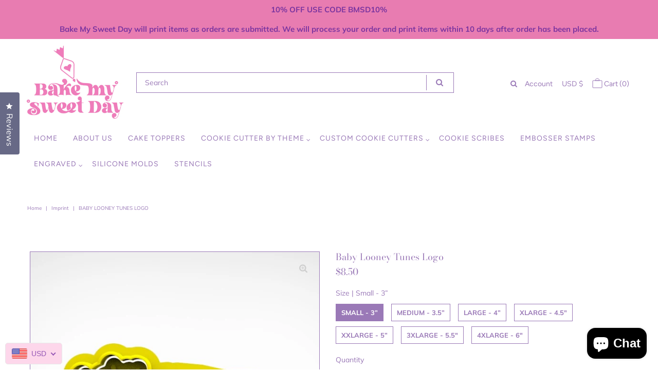

--- FILE ---
content_type: text/javascript; charset=utf-8
request_url: https://bakemysweetday.com/products/baby-looney-tunes-logo.js
body_size: 1420
content:
{"id":7871367610538,"title":"Baby Looney Tunes Logo","handle":"baby-looney-tunes-logo","description":"\u003cp\u003e\u003cstrong\u003e\u003cu\u003eCookie \/ Fondant Cutter\u003c\/u\u003e\u003c\/strong\u003e\u003c\/p\u003e\n\u003cp\u003eCutters are printed as they are ordered. Every product we make is 3D printed just for you! Bake My Sweet Day do not keep a stock of printed cutters on hand. Colors may vary. Cutters will come in colors I have in stock or on hand. We use different colors of PLA for our cutters, and they also come with a stepped edge to make a clean crisp cut in your dough. You can request a color and I will try to accommodate. There are labels on the cutters to indicate what they are. (See photos)\u003c\/p\u003e\n\u003cp\u003e\u003cstrong\u003e**This product is made using a 3D printer, minor imperfections may occur but have no performance impact to product**\u003c\/strong\u003e\u003c\/p\u003e\n\u003cp\u003eBake My Sweet Day is not responsible for cookie cutters misuse. Bake My Sweet Day cutters are hand drawn, 3D modeled, purchased clipart for commercial use and quality tested before it reaches your doorstep. The cutters we make are \u003cstrong\u003eto be washed by hand only in warm soapy water and are not dishwasher safe\u003c\/strong\u003e. Putting the cutters in a dishwasher could melt, warp or otherwise damage the PLA. Hot water is the enemy of plastic cookie cutters.\u003c\/p\u003e\n\u003cp\u003e\u003cstrong\u003e\u003cu\u003eMATERIAL USED\u003c\/u\u003e\u003c\/strong\u003e\u003c\/p\u003e\n\u003cp\u003e\u003cstrong\u003eFOOD SAFE PLA.\u003c\/strong\u003e All our cookie cutters are 3D printed using high quality food safe PLA that is biodegradable and made from plant-based products. PLA is the common name for Polylactic Acid or Polylactide. PLA plastic is derived from corn starch rich plants such as corn and sugar beets. Keep in mind that our plastic cookie cutters have slightly thicker walls to give it more durability so your cookie cutter will last through years of use, but they may not give as clean a cut as a metal cookie cutter. Whereas metal cookie cutters may start to rust or bend from constant use, our cookie cutters will not rust and will keep their shape with proper care.\u003c\/p\u003e\n\u003cp\u003e\u003cstrong\u003e*There is no wheat, nut, or gluten used in or around the resin process or the manufacturing process of the plastic*\u003c\/strong\u003e\u003c\/p\u003e","published_at":"2023-09-26T21:44:24-07:00","created_at":"2023-09-26T21:43:34-07:00","vendor":"Bake My Sweet Day","type":"Imprint","tags":["Animals","Baby","Cartoons","Catalog"],"price":850,"price_min":850,"price_max":1450,"available":true,"price_varies":true,"compare_at_price":null,"compare_at_price_min":0,"compare_at_price_max":0,"compare_at_price_varies":false,"variants":[{"id":45108438466730,"title":"Small - 3”","option1":"Small - 3”","option2":null,"option3":null,"sku":null,"requires_shipping":true,"taxable":true,"featured_image":null,"available":true,"name":"Baby Looney Tunes Logo - Small - 3”","public_title":"Small - 3”","options":["Small - 3”"],"price":850,"weight":28,"compare_at_price":null,"inventory_management":"shopify","barcode":null,"requires_selling_plan":false,"selling_plan_allocations":[]},{"id":45108438499498,"title":"Medium - 3.5”","option1":"Medium - 3.5”","option2":null,"option3":null,"sku":null,"requires_shipping":true,"taxable":true,"featured_image":null,"available":true,"name":"Baby Looney Tunes Logo - Medium - 3.5”","public_title":"Medium - 3.5”","options":["Medium - 3.5”"],"price":950,"weight":28,"compare_at_price":null,"inventory_management":"shopify","barcode":null,"requires_selling_plan":false,"selling_plan_allocations":[]},{"id":45108438532266,"title":"Large - 4”","option1":"Large - 4”","option2":null,"option3":null,"sku":null,"requires_shipping":true,"taxable":true,"featured_image":null,"available":true,"name":"Baby Looney Tunes Logo - Large - 4”","public_title":"Large - 4”","options":["Large - 4”"],"price":1050,"weight":28,"compare_at_price":null,"inventory_management":"shopify","barcode":null,"requires_selling_plan":false,"selling_plan_allocations":[]},{"id":45108438565034,"title":"XLarge - 4.5\"","option1":"XLarge - 4.5\"","option2":null,"option3":null,"sku":null,"requires_shipping":true,"taxable":true,"featured_image":null,"available":true,"name":"Baby Looney Tunes Logo - XLarge - 4.5\"","public_title":"XLarge - 4.5\"","options":["XLarge - 4.5\""],"price":1150,"weight":28,"compare_at_price":null,"inventory_management":"shopify","barcode":null,"requires_selling_plan":false,"selling_plan_allocations":[]},{"id":45108438597802,"title":"XXLarge - 5”","option1":"XXLarge - 5”","option2":null,"option3":null,"sku":null,"requires_shipping":true,"taxable":true,"featured_image":null,"available":true,"name":"Baby Looney Tunes Logo - XXLarge - 5”","public_title":"XXLarge - 5”","options":["XXLarge - 5”"],"price":1250,"weight":28,"compare_at_price":null,"inventory_management":"shopify","barcode":null,"requires_selling_plan":false,"selling_plan_allocations":[]},{"id":45108438630570,"title":"3XLarge - 5.5\"","option1":"3XLarge - 5.5\"","option2":null,"option3":null,"sku":null,"requires_shipping":true,"taxable":true,"featured_image":null,"available":true,"name":"Baby Looney Tunes Logo - 3XLarge - 5.5\"","public_title":"3XLarge - 5.5\"","options":["3XLarge - 5.5\""],"price":1350,"weight":28,"compare_at_price":null,"inventory_management":"shopify","barcode":null,"requires_selling_plan":false,"selling_plan_allocations":[]},{"id":45108438663338,"title":"4XLarge - 6\"","option1":"4XLarge - 6\"","option2":null,"option3":null,"sku":null,"requires_shipping":true,"taxable":true,"featured_image":null,"available":true,"name":"Baby Looney Tunes Logo - 4XLarge - 6\"","public_title":"4XLarge - 6\"","options":["4XLarge - 6\""],"price":1450,"weight":28,"compare_at_price":null,"inventory_management":"shopify","barcode":null,"requires_selling_plan":false,"selling_plan_allocations":[]}],"images":["\/\/cdn.shopify.com\/s\/files\/1\/0529\/0013\/5082\/files\/BabyLooneyTunesLogo.jpg?v=1695789828"],"featured_image":"\/\/cdn.shopify.com\/s\/files\/1\/0529\/0013\/5082\/files\/BabyLooneyTunesLogo.jpg?v=1695789828","options":[{"name":"Size","position":1,"values":["Small - 3”","Medium - 3.5”","Large - 4”","XLarge - 4.5\"","XXLarge - 5”","3XLarge - 5.5\"","4XLarge - 6\""]}],"url":"\/products\/baby-looney-tunes-logo","media":[{"alt":null,"id":29513181167786,"position":1,"preview_image":{"aspect_ratio":1.0,"height":605,"width":605,"src":"https:\/\/cdn.shopify.com\/s\/files\/1\/0529\/0013\/5082\/files\/BabyLooneyTunesLogo.jpg?v=1695789828"},"aspect_ratio":1.0,"height":605,"media_type":"image","src":"https:\/\/cdn.shopify.com\/s\/files\/1\/0529\/0013\/5082\/files\/BabyLooneyTunesLogo.jpg?v=1695789828","width":605}],"requires_selling_plan":false,"selling_plan_groups":[]}